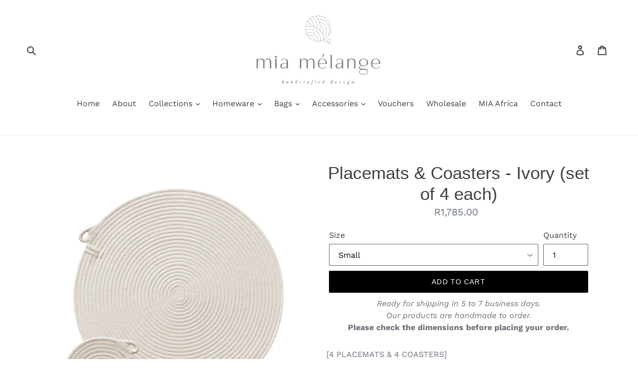

--- FILE ---
content_type: text/javascript; charset=utf-8
request_url: https://miamelange.com/products/placemats-coasters-ivory-set-of-4-each.js
body_size: 443
content:
{"id":4713293086822,"title":"Placemats \u0026 Coasters - Ivory (set of 4 each)","handle":"placemats-coasters-ivory-set-of-4-each","description":"\u003cmeta charset=\"utf-8\"\u003e\n\u003cp\u003e\u003cspan\u003e﻿[4 PLACEMATS \u0026amp; 4 COASTERS]\u003c\/span\u003e\u003c\/p\u003e\n\u003cp\u003e\u003cspan\u003eOur beautifully handcrafted placemats and coasters will add a touch of elegance to your dinner party. Use the same style placemat for each place setting, or mix and match with different colour ways. Our placemats come in three different sizes. \u003c\/span\u003e\u003c\/p\u003e\n\u003cmeta charset=\"utf-8\"\u003e\n\u003cp\u003e\u003cspan\u003eMia Mélange products are made from 100% cotton rope which we carefully sew together in a coiling technique. The cotton is grown locally in South Africa by farmers who are members of the Better Cotton Initiative (BCI).\u003c\/span\u003e\u003c\/p\u003e\n\u003cp\u003e\u003cspan\u003e\u003cstrong\u003ePlacemat Approximate Sizes:\u003c\/strong\u003e\u003c\/span\u003e\u003c\/p\u003e\n\u003cp\u003eSmall: D 30cm (D 11.8in)\u003c\/p\u003e\n\u003cp\u003eMedium: D 32cm (D 12.6in)\u003c\/p\u003e\n\u003cp\u003eLarge: D 35cm (D 13.8in)\u003c\/p\u003e\n\u003cmeta charset=\"utf-8\"\u003e\n\u003cp\u003e\u003cspan\u003e\u003cstrong\u003eCoaster Approximate Sizes:\u003c\/strong\u003e\u003c\/span\u003e\u003c\/p\u003e\n\u003cp\u003eD 10cm (D 4in)\u003c\/p\u003e","published_at":"2020-04-05T18:35:29+02:00","created_at":"2020-04-05T18:35:29+02:00","vendor":"Mia Mélange","type":"Placemat","tags":["Ivory","Placemats \u0026 Coasters"],"price":178500,"price_min":178500,"price_max":223500,"available":true,"price_varies":true,"compare_at_price":null,"compare_at_price_min":0,"compare_at_price_max":0,"compare_at_price_varies":false,"variants":[{"id":31548051685478,"title":"Small","option1":"Small","option2":null,"option3":null,"sku":"BSK11213010R-30","requires_shipping":true,"taxable":true,"featured_image":{"id":14385223008358,"product_id":4713293086822,"position":1,"created_at":"2020-04-05T18:37:48+02:00","updated_at":"2022-09-23T09:19:49+02:00","alt":null,"width":1024,"height":1024,"src":"https:\/\/cdn.shopify.com\/s\/files\/1\/0053\/5301\/3363\/products\/MiaMelangeBSK11210WPlacemat_BSK13010WCoaster-Ivory.jpg?v=1663917589","variant_ids":[31548051685478,31548051718246,31548051751014]},"available":true,"name":"Placemats \u0026 Coasters - Ivory (set of 4 each) - Small","public_title":"Small","options":["Small"],"price":178500,"weight":0,"compare_at_price":null,"inventory_management":null,"barcode":"BSK11213010R-30","featured_media":{"alt":null,"id":6560089735270,"position":1,"preview_image":{"aspect_ratio":1.0,"height":1024,"width":1024,"src":"https:\/\/cdn.shopify.com\/s\/files\/1\/0053\/5301\/3363\/products\/MiaMelangeBSK11210WPlacemat_BSK13010WCoaster-Ivory.jpg?v=1663917589"}},"requires_selling_plan":false,"selling_plan_allocations":[]},{"id":31548051718246,"title":"Medium","option1":"Medium","option2":null,"option3":null,"sku":"BSK11213010R-32","requires_shipping":true,"taxable":true,"featured_image":{"id":14385223008358,"product_id":4713293086822,"position":1,"created_at":"2020-04-05T18:37:48+02:00","updated_at":"2022-09-23T09:19:49+02:00","alt":null,"width":1024,"height":1024,"src":"https:\/\/cdn.shopify.com\/s\/files\/1\/0053\/5301\/3363\/products\/MiaMelangeBSK11210WPlacemat_BSK13010WCoaster-Ivory.jpg?v=1663917589","variant_ids":[31548051685478,31548051718246,31548051751014]},"available":true,"name":"Placemats \u0026 Coasters - Ivory (set of 4 each) - Medium","public_title":"Medium","options":["Medium"],"price":192500,"weight":0,"compare_at_price":null,"inventory_management":null,"barcode":"BSK11213010R-32","featured_media":{"alt":null,"id":6560089735270,"position":1,"preview_image":{"aspect_ratio":1.0,"height":1024,"width":1024,"src":"https:\/\/cdn.shopify.com\/s\/files\/1\/0053\/5301\/3363\/products\/MiaMelangeBSK11210WPlacemat_BSK13010WCoaster-Ivory.jpg?v=1663917589"}},"requires_selling_plan":false,"selling_plan_allocations":[]},{"id":31548051751014,"title":"Large","option1":"Large","option2":null,"option3":null,"sku":"BSK11213010R-35","requires_shipping":true,"taxable":true,"featured_image":{"id":14385223008358,"product_id":4713293086822,"position":1,"created_at":"2020-04-05T18:37:48+02:00","updated_at":"2022-09-23T09:19:49+02:00","alt":null,"width":1024,"height":1024,"src":"https:\/\/cdn.shopify.com\/s\/files\/1\/0053\/5301\/3363\/products\/MiaMelangeBSK11210WPlacemat_BSK13010WCoaster-Ivory.jpg?v=1663917589","variant_ids":[31548051685478,31548051718246,31548051751014]},"available":true,"name":"Placemats \u0026 Coasters - Ivory (set of 4 each) - Large","public_title":"Large","options":["Large"],"price":223500,"weight":0,"compare_at_price":null,"inventory_management":null,"barcode":"BSK11213010R-35","featured_media":{"alt":null,"id":6560089735270,"position":1,"preview_image":{"aspect_ratio":1.0,"height":1024,"width":1024,"src":"https:\/\/cdn.shopify.com\/s\/files\/1\/0053\/5301\/3363\/products\/MiaMelangeBSK11210WPlacemat_BSK13010WCoaster-Ivory.jpg?v=1663917589"}},"requires_selling_plan":false,"selling_plan_allocations":[]}],"images":["\/\/cdn.shopify.com\/s\/files\/1\/0053\/5301\/3363\/products\/MiaMelangeBSK11210WPlacemat_BSK13010WCoaster-Ivory.jpg?v=1663917589","\/\/cdn.shopify.com\/s\/files\/1\/0053\/5301\/3363\/products\/MiaMelangeBSK11210WPlacemat-Ivory_f05a190e-4be2-43c0-8ebc-3b5fde35cc6e.jpg?v=1663917589","\/\/cdn.shopify.com\/s\/files\/1\/0053\/5301\/3363\/products\/MiaMelangeBSK13010WCoaster-Ivory_086278b6-986d-4045-a142-11a649d7addf.jpg?v=1663917589"],"featured_image":"\/\/cdn.shopify.com\/s\/files\/1\/0053\/5301\/3363\/products\/MiaMelangeBSK11210WPlacemat_BSK13010WCoaster-Ivory.jpg?v=1663917589","options":[{"name":"Size","position":1,"values":["Small","Medium","Large"]}],"url":"\/products\/placemats-coasters-ivory-set-of-4-each","media":[{"alt":null,"id":6560089735270,"position":1,"preview_image":{"aspect_ratio":1.0,"height":1024,"width":1024,"src":"https:\/\/cdn.shopify.com\/s\/files\/1\/0053\/5301\/3363\/products\/MiaMelangeBSK11210WPlacemat_BSK13010WCoaster-Ivory.jpg?v=1663917589"},"aspect_ratio":1.0,"height":1024,"media_type":"image","src":"https:\/\/cdn.shopify.com\/s\/files\/1\/0053\/5301\/3363\/products\/MiaMelangeBSK11210WPlacemat_BSK13010WCoaster-Ivory.jpg?v=1663917589","width":1024},{"alt":null,"id":6560078659686,"position":2,"preview_image":{"aspect_ratio":1.0,"height":1024,"width":1024,"src":"https:\/\/cdn.shopify.com\/s\/files\/1\/0053\/5301\/3363\/products\/MiaMelangeBSK11210WPlacemat-Ivory_f05a190e-4be2-43c0-8ebc-3b5fde35cc6e.jpg?v=1663917589"},"aspect_ratio":1.0,"height":1024,"media_type":"image","src":"https:\/\/cdn.shopify.com\/s\/files\/1\/0053\/5301\/3363\/products\/MiaMelangeBSK11210WPlacemat-Ivory_f05a190e-4be2-43c0-8ebc-3b5fde35cc6e.jpg?v=1663917589","width":1024},{"alt":null,"id":6560089702502,"position":3,"preview_image":{"aspect_ratio":1.0,"height":1024,"width":1024,"src":"https:\/\/cdn.shopify.com\/s\/files\/1\/0053\/5301\/3363\/products\/MiaMelangeBSK13010WCoaster-Ivory_086278b6-986d-4045-a142-11a649d7addf.jpg?v=1663917589"},"aspect_ratio":1.0,"height":1024,"media_type":"image","src":"https:\/\/cdn.shopify.com\/s\/files\/1\/0053\/5301\/3363\/products\/MiaMelangeBSK13010WCoaster-Ivory_086278b6-986d-4045-a142-11a649d7addf.jpg?v=1663917589","width":1024}],"requires_selling_plan":false,"selling_plan_groups":[]}